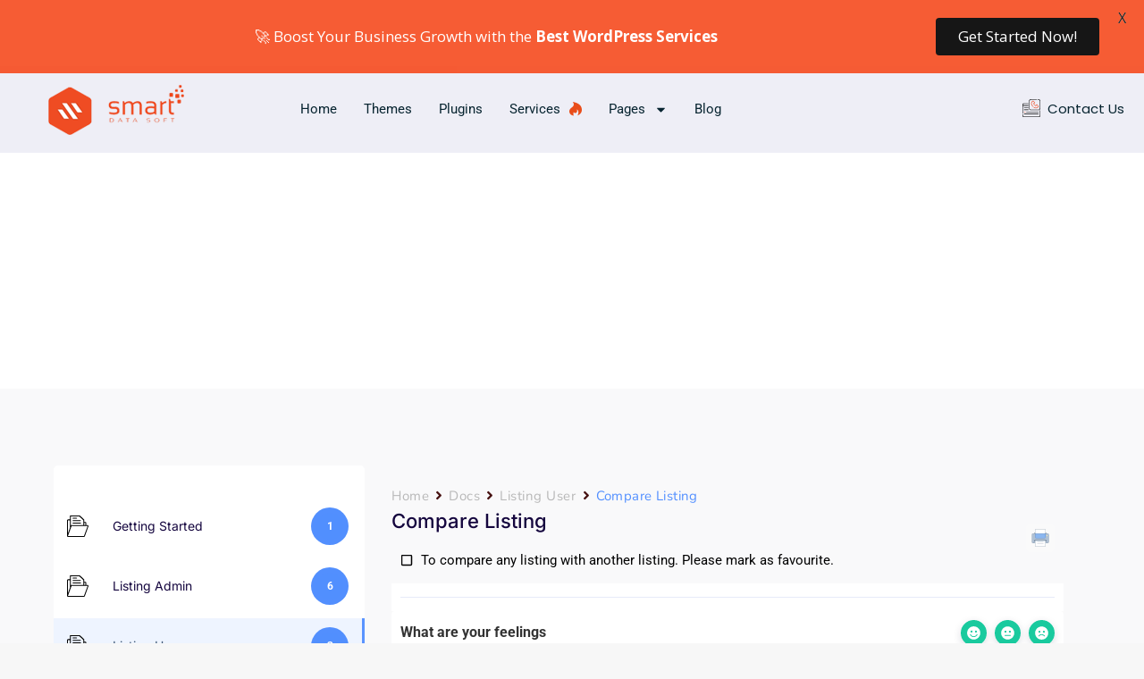

--- FILE ---
content_type: text/css
request_url: https://smartdatasoft.com/wp-content/plugins/betterdocs/assets/public/css/search-modal.css?ver=4.2.1
body_size: 1708
content:
.betterdocs-search-layout-1{align-items:center;background-color:#f9fafb;display:flex;flex-direction:column;flex-wrap:wrap;justify-content:center;margin:57px auto 0;max-width:100%;padding:50px 0;text-align:center}.betterdocs-search-layout-1 .search-header{margin-bottom:40px}.betterdocs-search-layout-1 .search-header .search-heading{color:#333;font-size:36px;line-height:1.2em;margin:0;padding:0}.betterdocs-search-layout-1 .search-header .search-subheading{color:#333;font-size:24px;line-height:1.2em;margin:15px 0 0;padding:0}.betterdocs-search-layout-1 .search-bar{align-items:center;background-color:#fff;border:1px solid #eaecf0;border-radius:12px;display:flex;justify-content:center;max-width:656px;padding:12px 12px 12px 20px;width:100%}.betterdocs-search-layout-1 .search-bar .search-input-wrapper{align-items:center;background-color:#fff;display:flex;flex:1;justify-content:flex-start;margin-right:10px}.betterdocs-search-layout-1 .search-bar .search-input-wrapper .search-icon{margin-right:15px}.betterdocs-search-layout-1 .search-bar .search-input-wrapper .search-input{background-color:#0000;border:none;color:#667085;flex:1;font-size:16px;font-weight:400;line-height:20px;margin:0;outline:none;padding:0;text-align:left;width:100%}.betterdocs-search-layout-1 .search-bar .search-button{background-color:#667085;border:none;border-radius:6px;color:#fff;cursor:pointer;flex-shrink:0;font-size:16px;font-weight:500;line-height:20px;padding:10px 32px;transition:background-color .3s}.betterdocs-search-popup{margin-bottom:24px}@media only screen and (max-width:1024px){.betterdocs-search-popup{margin-bottom:16px}}.betterdocs-search-popup .betterdocs-searchform{align-items:center;background:#f9fafb;border-radius:4px;display:flex;justify-content:space-between;padding:8px 10px;position:relative}.betterdocs-search-popup .betterdocs-searchform .betterdocs-searchform-input-wrap svg{left:12px;position:absolute;top:50%;transform:translateY(-50%)}.betterdocs-search-popup .betterdocs-searchform .betterdocs-searchform-input-wrap .betterdocs-search-command{background:#0000;border:none;color:#98a2b3;font-size:1rem;padding:0 16px 0 36px;width:100%}.betterdocs-search-popup .betterdocs-searchform .betterdocs-searchform-input-wrap .betterdocs-search-command:focus-visible{box-shadow:none;outline:0}.betterdocs-search-popup .betterdocs-searchform .betterdocs-searchform-input-wrap ::placeholder{color:#98a2b3}.betterdocs-search-popup .betterdocs-searchform .command-key{align-items:center;background:#fff;border-radius:4px;color:#667085;display:flex;font-size:14px;font-weight:500;height:24px;justify-content:center;width:38px}.betterdocs-search-wrapper{background:#0003;inset:0;position:fixed;z-index:9999999}.betterdocs-search-wrapper .betterdocs-search-details{background:#fff;border:1px solid #eaecf0;border-radius:4px;height:auto;left:50%;max-height:calc(100vh - 300px);overflow:auto;position:absolute;top:110px;transform:translateX(-50%);width:867px}@media only screen and (max-width:1024px){.betterdocs-search-wrapper .betterdocs-search-details{max-height:calc(100vh - 100px);top:10px;width:95%}}@media only screen and (max-width:767px){.betterdocs-search-wrapper .betterdocs-search-details{max-height:calc(100vh - 100px);width:95%}}.betterdocs-search-wrapper .betterdocs-search-details .xmark{display:none}@media only screen and (max-width:1024px){.betterdocs-search-wrapper .betterdocs-search-details .xmark{align-items:center;background-color:#f2f4f7;border-radius:50%;display:block;display:flex;height:35px;justify-content:center;margin-top:5px;position:absolute;right:10px;width:35px}}.betterdocs-search-wrapper .betterdocs-search-details .betterdocs-search-header{align-items:center;background:#f9fafb;border-radius:4px;display:flex;flex-wrap:wrap;justify-content:space-between;margin:20px 20px 14px;padding:5px}@media only screen and (max-width:1024px){.betterdocs-search-wrapper .betterdocs-search-details .betterdocs-search-header{margin:46px 16px 10px}}.betterdocs-search-wrapper .betterdocs-search-details .betterdocs-search-header .betterdocs-searchform-input-wrap{align-items:center;display:flex;flex:1}.betterdocs-search-wrapper .betterdocs-search-details .betterdocs-search-header .betterdocs-searchform-input-wrap .betterdocs-search-field{background:#0000;border:none;box-shadow:none;color:#475467;flex:1;font-size:16px;line-height:1.6em;padding:7px 16px 7px 4px}@media only screen and (max-width:1024px){.betterdocs-search-wrapper .betterdocs-search-details .betterdocs-search-header .betterdocs-searchform-input-wrap .betterdocs-search-field{font-size:14px;padding-right:12px}}.betterdocs-search-wrapper .betterdocs-search-details .betterdocs-search-header .betterdocs-searchform-input-wrap .betterdocs-search-field:focus-visible{outline:0}.betterdocs-search-wrapper .betterdocs-search-details .betterdocs-search-header .betterdocs-searchform-input-wrap .esc-button{background-color:#fff;border-radius:2px;color:#667085;font-size:14px;font-weight:500;line-height:1.2em;margin-right:8px;padding:5px 10px}@media only screen and (max-width:1024px){.betterdocs-search-wrapper .betterdocs-search-details .betterdocs-search-header .betterdocs-searchform-input-wrap .esc-button{display:none}}.betterdocs-search-wrapper .betterdocs-search-details .betterdocs-search-header .betterdocs-searchform-input-wrap .clear-icon{margin-right:8px}.betterdocs-search-wrapper .betterdocs-search-details .betterdocs-search-header .betterdocs-select-option-wrapper{border-left:1px solid #eaecf0;flex-shrink:0;padding:2px 8px 2px 16px;position:relative;width:220px}@media only screen and (max-width:1024px){.betterdocs-search-wrapper .betterdocs-search-details .betterdocs-search-header .betterdocs-select-option-wrapper{padding:0 8px 0 12px;width:190px}}@media only screen and (max-width:767px){.betterdocs-search-wrapper .betterdocs-search-details .betterdocs-search-header .betterdocs-select-option-wrapper{width:155px}}.betterdocs-search-wrapper .betterdocs-search-details .betterdocs-search-header .betterdocs-select-option-wrapper .betterdocs-form-select{appearance:none;background:#0000;border:none;box-shadow:none;color:#667085;cursor:pointer;font-size:16px;height:auto;line-height:1.4em;padding:0;text-overflow:ellipsis;white-space:nowrap;width:100%}@media only screen and (max-width:1024px){.betterdocs-search-wrapper .betterdocs-search-details .betterdocs-search-header .betterdocs-select-option-wrapper .betterdocs-form-select{font-size:14px}}.betterdocs-search-wrapper .betterdocs-search-details .betterdocs-search-header .betterdocs-select-option-wrapper .betterdocs-form-select:focus-visible{box-shadow:none;outline:0}.betterdocs-search-wrapper .betterdocs-search-details .betterdocs-search-header .betterdocs-select-option-wrapper .betterdocs-form-select .css-1fdsijx-ValueContainer{padding:0}.betterdocs-search-wrapper .betterdocs-search-details .betterdocs-search-header .betterdocs-select-option-wrapper .betterdocs-form-select .css-1u9des2-indicatorSeparator{display:none}.betterdocs-search-wrapper .betterdocs-search-details .betterdocs-search-header .betterdocs-select-option-wrapper .betterdocs-form-select .css-13cymwt-control,.betterdocs-search-wrapper .betterdocs-search-details .betterdocs-search-header .betterdocs-select-option-wrapper .betterdocs-form-select .css-t3ipsp-control{background-color:#0000;border:0;border-radius:0;box-shadow:none;min-height:auto}.betterdocs-search-wrapper .betterdocs-search-details .betterdocs-search-header .betterdocs-select-option-wrapper .betterdocs-form-select .css-13cymwt-control:hover,.betterdocs-search-wrapper .betterdocs-search-details .betterdocs-search-header .betterdocs-select-option-wrapper .betterdocs-form-select .css-t3ipsp-control:hover{border:#0000}.betterdocs-search-wrapper .betterdocs-search-details .betterdocs-search-header .betterdocs-select-option-wrapper .betterdocs-form-select .css-15lsz6c-indicatorContainer,.betterdocs-search-wrapper .betterdocs-search-details .betterdocs-search-header .betterdocs-select-option-wrapper .betterdocs-form-select .css-19bb58m,.betterdocs-search-wrapper .betterdocs-search-details .betterdocs-search-header .betterdocs-select-option-wrapper .betterdocs-form-select .css-1xc3v61-indicatorContainer,.betterdocs-search-wrapper .betterdocs-search-details .betterdocs-search-header .betterdocs-select-option-wrapper .betterdocs-form-select .css-hlgwow,.betterdocs-search-wrapper .betterdocs-search-details .betterdocs-search-header .betterdocs-select-option-wrapper .betterdocs-form-select .css-qbdosj-Input{margin:0;padding:0}.betterdocs-search-wrapper .betterdocs-search-details .betterdocs-popular-keywords{align-items:center;display:flex;flex-wrap:wrap;font-size:14px;gap:16px;line-height:1.4em;margin-bottom:22px;padding:0 27px}.betterdocs-search-wrapper .betterdocs-search-details .betterdocs-popular-keywords .search-title{color:#d0d5dd}.betterdocs-search-wrapper .betterdocs-search-details .betterdocs-popular-keywords .keywords{align-items:center;display:flex;flex-wrap:wrap;gap:10px}.betterdocs-search-wrapper .betterdocs-search-details .betterdocs-popular-keywords .keywords span{background:#f9fafb;color:#475467;cursor:pointer;display:inline-block;padding:4px}.betterdocs-search-wrapper .betterdocs-search-details .betterdocs-search-content{height:100%;overflow:auto}.betterdocs-search-wrapper .betterdocs-search-details .betterdocs-search-content .betterdocs-search-info-tab{align-items:center;border-bottom:1px solid #d0d5dd;display:flex;gap:16px;padding:0 28px}@media only screen and (max-width:1024px){.betterdocs-search-wrapper .betterdocs-search-details .betterdocs-search-content .betterdocs-search-info-tab{gap:12px;padding:0 20px}}.betterdocs-search-wrapper .betterdocs-search-details .betterdocs-search-content .betterdocs-search-info-tab .betterdocs-tab-items{align-items:center;cursor:pointer;display:flex;gap:8px;min-height:44px;padding:2px 10px 16px 4px}@media only screen and (max-width:1024px){.betterdocs-search-wrapper .betterdocs-search-details .betterdocs-search-content .betterdocs-search-info-tab .betterdocs-tab-items{gap:4px;min-height:38px;padding:2px 8px 12px 4px}}.betterdocs-search-wrapper .betterdocs-search-details .betterdocs-search-content .betterdocs-search-info-tab .betterdocs-tab-items span{color:#d0d5dd;font-size:14px;font-weight:500;line-height:1.2em}@media only screen and (max-width:1024px){.betterdocs-search-wrapper .betterdocs-search-details .betterdocs-search-content .betterdocs-search-info-tab .betterdocs-tab-items span{font-size:12px}}.betterdocs-search-wrapper .betterdocs-search-details .betterdocs-search-content .betterdocs-search-info-tab .betterdocs-tab-items.active{border-bottom:2px solid #00b884}.betterdocs-search-wrapper .betterdocs-search-details .betterdocs-search-content .betterdocs-search-info-tab .betterdocs-tab-items.active span{color:#00b884}.betterdocs-search-wrapper .betterdocs-search-details .betterdocs-search-content .betterdocs-search-info-tab .betterdocs-tab-items.active span svg path{fill:#00b884}.betterdocs-search-wrapper .betterdocs-search-details .betterdocs-search-content .betterdocs-search-items-wrapper{padding-bottom:24px}@media only screen and (max-width:1024px){.betterdocs-search-wrapper .betterdocs-search-details .betterdocs-search-content .betterdocs-search-items-wrapper{padding-bottom:16px}}.betterdocs-search-wrapper .betterdocs-search-details .betterdocs-search-content .betterdocs-search-items-wrapper .betterdocs-search-item-content .betterdocs-search-item-list{background:#fff;border-bottom:1px solid #eaecf0;padding:16px 24px;transition:.35s ease-in-out}.betterdocs-search-wrapper .betterdocs-search-details .betterdocs-search-content .betterdocs-search-items-wrapper .betterdocs-search-item-content .betterdocs-search-item-list:hover{background:#f6fef9}@media only screen and (max-width:1024px){.betterdocs-search-wrapper .betterdocs-search-details .betterdocs-search-content .betterdocs-search-items-wrapper .betterdocs-search-item-content .betterdocs-search-item-list{padding:12px 20px}}.betterdocs-search-wrapper .betterdocs-search-details .betterdocs-search-content .betterdocs-search-items-wrapper .betterdocs-search-item-content .betterdocs-search-item-list .content-main{align-items:center;display:flex;flex-direction:row;flex-wrap:wrap;gap:8px;justify-content:space-between;margin-bottom:10px}.betterdocs-search-wrapper .betterdocs-search-details .betterdocs-search-content .betterdocs-search-items-wrapper .betterdocs-search-item-content .betterdocs-search-item-list .content-main a{cursor:pointer;flex:1;text-decoration:none}.betterdocs-search-wrapper .betterdocs-search-details .betterdocs-search-content .betterdocs-search-items-wrapper .betterdocs-search-item-content .betterdocs-search-item-list .content-main h4{color:#1d2939;flex:1;font-size:16px;font-weight:500;line-height:1.2em;margin:0}.betterdocs-search-wrapper .betterdocs-search-details .betterdocs-search-content .betterdocs-search-items-wrapper .betterdocs-search-item-content .betterdocs-search-item-list .content-sub{align-items:center;display:flex;flex-direction:row;flex-wrap:wrap;gap:4px;padding-left:40px}.betterdocs-search-wrapper .betterdocs-search-details .betterdocs-search-content .betterdocs-search-items-wrapper .betterdocs-search-item-content .betterdocs-search-item-list .content-sub h5{color:#475467;font-size:14px;font-weight:500;line-height:1.2em;margin:0}.betterdocs-search-wrapper .betterdocs-search-details .betterdocs-search-content .betterdocs-search-items-wrapper .betterdocs-search-item-content .betterdocs-search-item-list .content-sub p{color:#475467;font-size:18px;line-height:1.4em;margin:0;padding:0}.betterdocs-search-wrapper .betterdocs-search-details .betterdocs-search-content .betterdocs-search-items-wrapper .betterdocs-search-item-content .betterdocs-search-item-list .content-sub p .show-more-btn{color:#d0d5dd;float:right;font-size:14px;font-weight:500}.betterdocs-search-wrapper .betterdocs-search-details .betterdocs-search-content .betterdocs-search-items-wrapper .betterdocs-search-item-content:last-child .betterdocs-search-item-list{border-bottom:none!important}.betterdocs-search-wrapper .betterdocs-search-details .betterdocs-search-content .betterdocs-search-items-wrapper .betterdocs-search-items-not-found{align-items:center;display:flex;flex-direction:column;gap:8px;justify-content:center;padding:36px 30px 70px}@media only screen and (max-width:1024px){.betterdocs-search-wrapper .betterdocs-search-details .betterdocs-search-content .betterdocs-search-items-wrapper .betterdocs-search-items-not-found{gap:4px;padding:24px 20px 50px}}.betterdocs-search-wrapper .betterdocs-search-details .betterdocs-search-content .betterdocs-search-items-wrapper .betterdocs-search-items-not-found h4{color:#1d2939;font-size:24px;line-height:1.2em;margin:0}@media only screen and (max-width:1024px){.betterdocs-search-wrapper .betterdocs-search-details .betterdocs-search-content .betterdocs-search-items-wrapper .betterdocs-search-items-not-found h4{font-size:18px}}.betterdocs-search-modal-archive{max-width:340px;width:100%}@media only screen and (max-width:768px){.betterdocs-search-modal-archive{max-width:100%;width:100%}.betterdocs-search-modal-archive .betterdocs-search-popup{margin-bottom:24px}}.betterdocs-search-modal-archive .betterdocs-live-search .betterdocs-searchform{background:#0000;border:1px solid #f2f4f7;padding:3px}.betterdocs-search-modal-archive .betterdocs-live-search .betterdocs-searchform .betterdocs-searchform-input-wrap{flex:1 1 auto}.betterdocs-search-modal-archive .betterdocs-live-search .betterdocs-searchform .betterdocs-searchform-input-wrap svg{left:6px}.betterdocs-search-modal-archive .betterdocs-live-search .betterdocs-searchform .search-button{align-items:center;background-color:#667085;border-radius:8px;color:#fff;display:flex;flex-shrink:0;font-size:1rem;height:34px;justify-content:center;width:90px}@media only screen and (max-width:1024px){body.logged-in .betterdocs-search-wrapper{top:50px}}


--- FILE ---
content_type: image/svg+xml
request_url: https://smartdatasoft.com/wp-content/plugins/betterdocs/assets/admin/images/betterdocs-cat-icon.svg?v=4.2.1
body_size: 298
content:
<?xml version="1.0" encoding="utf-8"?>
<!-- Generator: Adobe Illustrator 27.7.0, SVG Export Plug-In . SVG Version: 6.00 Build 0)  -->
<svg height="128" version="1.1" id="Capa_1" xmlns="http://www.w3.org/2000/svg" xmlns:xlink="http://www.w3.org/1999/xlink" x="0px" y="0px"
	 viewBox="0 0 60 60" style="enable-background:new 0 0 60 60;" xml:space="preserve">
<g>
	<path class="st0" d="M57.2,26.8H54v-5.9c0-1.7-1.3-3-3-3h-2.9v-6.4L36.1,0H7.9v10.9H3c-1.7,0-3,1.3-3,3v43.2l0,0.3h0
		c0,0.5,0.2,1,0.6,1.4C1.1,59.6,2,60,2.9,60h44.3c1.3,0,2.4-0.8,2.7-2L60,30.2V30C60,28.1,58.8,26.8,57.2,26.8z M47.4,57.2
		c0,0.1-0.1,0.2-0.3,0.2H2.9c-0.1,0-0.2,0-0.2-0.1c0-0.1-0.1-0.1-0.1-0.1c0,0,0,0,0,0l10.1-27.6l0-0.1c0-0.1,0.1-0.2,0.3-0.2h44.3
		c0.1,0,0.2,0.2,0.2,0.5L47.4,57.2z M7.9,34.9L2.6,49.5V13.9c0-0.2,0.2-0.4,0.4-0.4h4.9V34.9z M45.5,13.3v13.4H12.9
		c-0.2,0-0.3,0-0.5,0c-0.8,0.1-1.5,0.6-1.9,1.3V2.6h23.8L45.5,13.3z M51.5,26.8h-3.4v-6.3H51c0.2,0,0.4,0.2,0.4,0.4V26.8z"/>
	<path class="st0" d="M16.7,15.9h20.7c0.7,0,1.3-0.6,1.3-1.3s-0.6-1.3-1.3-1.3H16.7c-0.7,0-1.3,0.6-1.3,1.3S16,15.9,16.7,15.9z"/>
	<path class="st0" d="M16.7,9h9.9c0.7,0,1.3-0.6,1.3-1.3s-0.6-1.3-1.3-1.3h-9.9c-0.7,0-1.3,0.6-1.3,1.3S16,9,16.7,9z"/>
	<path class="st0" d="M15.4,21.5c0,0.7,0.6,1.3,1.3,1.3h21.2c0.7,0,1.3-0.6,1.3-1.3s-0.6-1.3-1.3-1.3H16.7
		C16,20.3,15.4,20.8,15.4,21.5z"/>
</g>
</svg>


--- FILE ---
content_type: application/javascript
request_url: https://smartdatasoft.com/wp-content/plugins/betterdocs/assets/public/js/betterdocs.js?ver=9745efdd8937b8628943
body_size: 3577
content:
(()=>{var e={22104:e=>{"use strict";e.exports=ClipboardJS}},t={};function o(s){var r=t[s];if(void 0!==r)return r.exports;var i=t[s]={exports:{}};return e[s](i,i.exports,o),i.exports}class s{constructor(e){this.config=e,this.initialize(),this.init()}init(){this.categoryListAccordion(),this.feedbackForm(),this.printToc(),this.stickyTocContainer(),this.tocClose(),this.cloneTocContentToAfter(),this.copyToClipboard(),this.subCategoryExpand(),this.tocSmallCollapisble(),this.sidebarOpen(),this.tocOpen(),this.articleSummary()}tocSmallCollapisble(){$=jQuery,$(".betterdocs-toc.collapsible-sm .toc-title").each((function(){$(this).click((function(e){e.preventDefault(),$(this).children(".angle-icon").toggle(),$(this).next(".toc-list").slideToggle()}))}))}initialize(){var e=jQuery;this.body=e("body"),this.catTitleList=e(".betterdocs-sidebar-content .betterdocs-category-grid-wrapper .betterdocs-single-category-wrapper .betterdocs-category-header"),this.currentActiveCat=e(".betterdocs-sidebar-content .betterdocs-category-grid-wrapper .betterdocs-single-category-wrapper.active"),this.listSidebarCatTitles=e(".betterdocs-sidebar-content .betterdocs-sidebar-list-wrapper .betterdocs-sidebar-list .betterdocs-category-header"),this.listSidebarCurrentCat=e(".betterdocs-sidebar-content .betterdocs-sidebar-list-wrapper .betterdocs-sidebar-list.active"),this.formLink=e("a[name=betterdocs-form-modal]"),this.feedbackFormWrap=e("#betterdocs-feedback-form"),this.feedbackFormFields=e("#betterdocs-feedback-form input, #betterdocs-feedback-form textarea")}categoryListAccordion(){this.listSidebarCurrentCat.find(".betterdocs-body").css("display","block"),this.listSidebarCurrentCat.siblings().find(".betterdocs-body").css("display","none"),this.listSidebarCatTitles.on("click",(function(e){e.preventDefault();let t=jQuery(e.target).closest(".betterdocs-sidebar-list");t.find(".betterdocs-body").slideToggle(),t.toggleClass("active").siblings().removeClass("active").find(".betterdocs-body").slideUp()}))}onScroll(){var e=jQuery;let t;e(this).find(".betterdocs-content-heading")?.map(((o,s)=>{s?.getBoundingClientRect()?.top-140<0&&(t=e(s)?.attr("id"))})),null!=t&&e(".sticky-toc-container .betterdocs-toc .toc-list a, .betterdocs-full-sidebar-right .betterdocs-toc .toc-list a, .wp-block-group.is-position-sticky .betterdocs-toc .toc-list a, .betterdocs-elementor .betterdocs-toc .toc-list a").each((function(){var o=e(this);e(o).attr("href")=="#"+t&&(e(".betterdocs-toc .toc-list a").removeClass("active"),o.addClass("active"))}))}stickyTocContainer(){var e=jQuery;let t=this;var o=e("#betterdocs-sidebar");if(e(".betterdocs-toc").length>0&&o.length){var s=e(".betterdocs-toc").clone();e(".sticky-toc-container").append(s)}e(window).on("scroll",(function(){var t=document.querySelector(".betterdocs-sidebar-content"),s=e(".sticky-toc-container .betterdocs-toc .toc-list li a")?.length>0;if(null!==t){var r=e(".sticky-toc-container"),i=e(".betterdocs-sidebar-content").outerHeight(),c=t.getBoundingClientRect(),a=Math.abs(c?.top);c?.top<0&&i<=a&&s?r.addClass("toc-sticky"):r.removeClass("toc-sticky"),o.closest(".elementor-widget-wrap")?.length>0?e(window).scrollTop()>=o.closest(".elementor-widget-wrap").offset()?.top+o.closest(".elementor-widget-wrap").outerHeight()-window.innerHeight&&!o.hasClass("betterdocs-el-single-sidebar")&&r?.removeClass("toc-sticky"):o.closest(".wp-block-column")?.length>0?e(window).scrollTop()>=o.closest(".wp-block-column").offset()?.top+o.closest(".wp-block-column").outerHeight()-window.innerHeight&&!o.hasClass("betterdocs-el-single-sidebar")&&r?.removeClass("toc-sticky"):e(window).scrollTop()>=o.offset()?.top+o.outerHeight()-window.innerHeight&&!o.hasClass("betterdocs-el-single-sidebar")&&r?.removeClass("toc-sticky")}})),e(document).on("scroll",t?.onScroll);var r=e(".betterdocs-toc .toc-list a");r.on("click",(function(o){o.preventDefault(),e(document).off("scroll"),r.each((function(){e(this).removeClass("active")})),e(this).addClass("active");var s=decodeURIComponent(this.hash),i=e(s),c=i.offset()?.top;e("html, body").stop().animate({scrollTop:c-betterdocsConfig?.sticky_toc_offset},"slow",(function(){e(document).on("scroll",t?.onScroll)}))}))}tocClose(){var e=jQuery;e(".close-toc").on("click",(function(t){t.preventDefault(),e(".sticky-toc-container").remove(".sticky-toc-container")}))}sidebarOpen(){var e=jQuery;e(window).width()<=768&&(e(".betterdocs-sidebar-icon").on("click",(function(t){t.stopPropagation(),e(".betterdocs-mobile-sidebar-wrapper").length||e("#betterdocs-sidebar, #betterdocs-sidebar-left, #betterdocs-full-sidebar-left").wrap('<div class="betterdocs-mobile-sidebar-wrapper"></div>'),e(".betterdocs-mobile-sidebar-wrapper").parent().is(".betterdocs-content-wrapper")||e(".betterdocs-content-wrapper").append(e(".betterdocs-mobile-sidebar-wrapper")),e(".betterdocs-mobile-sidebar-wrapper").fadeIn(),e("#betterdocs-sidebar, #betterdocs-sidebar-left, #betterdocs-full-sidebar-left").css({left:"-300px",display:"block"}).animate({left:"0"},300)})),e(document).on("click.betterdocs-left-sidebar",(function(t){e(t.target).closest("#betterdocs-sidebar, #betterdocs-sidebar-left, #betterdocs-full-sidebar-left, .betterdocs-sidebar-icon").length||e("#betterdocs-sidebar, #betterdocs-sidebar-left, #betterdocs-full-sidebar-left").animate({left:"-300px"},300,(function(){e(".betterdocs-mobile-sidebar-wrapper").fadeOut()}))})),e("#betterdocs-sidebar, #betterdocs-sidebar-left, #betterdocs-full-sidebar-left").on("click",(function(e){e.stopPropagation()})))}tocOpen(){var e=jQuery;e(window).width()<=768&&(e(".betterdocs-toc-icon").on("click",(function(t){t.stopPropagation(),e(".betterdocs-mobile-toc-wrapper").length||e("#betterdocs-sidebar-right").wrap('<div class="betterdocs-mobile-toc-wrapper"></div>'),e(".betterdocs-mobile-toc-wrapper").parent().is(".betterdocs-content-wrapper")||e(".betterdocs-content-wrapper").append(e(".betterdocs-mobile-toc-wrapper")),e(".betterdocs-mobile-toc-wrapper").fadeIn(),e("#betterdocs-sidebar-right").css({right:"-300px",display:"block"}).animate({right:"0"},300)})),e(document).on("click.betterdocs-right-sidebar",(function(t){e(t.target).closest("#betterdocs-sidebar-right, .betterdocs-toc-icon").length||e("#betterdocs-sidebar-right").animate({right:"-300px"},300,(function(){e(".betterdocs-mobile-toc-wrapper").fadeOut()}))})),e("#betterdocs-sidebar-right").on("click",(function(e){e.stopPropagation()})))}delay(e,t){setTimeout(e,t)}printToc(){this.reusablePrintFunction(".betterdocs-print-btn"),this.reusablePrintFunction(".betterdocs-print-pdf-2")}cloneTocContentToAfter(){let e=jQuery,t=e(".betterdocs-single-layout-3 #betterdocs-sidebar-right .betterdocs-toc .toc-list a");e.each(t,(function(t,o){e(this).addClass(`toc-item-link-${t+1}`),e(`<style>.toc-item-link-${t+1}:after {height: ${o.offsetHeight+10}px}</style>`).appendTo("head")}))}reusablePrintFunction(e){var t=jQuery;t("body").on("click",e,(function(e){let o="";t("#betterdocs-entry-title").length?o=document.getElementById("betterdocs-entry-title").innerHTML:t(".wp-block-post-title").length&&(o=document.getElementsByClassName("wp-block-post-title")[0]?.innerHTML);var s=document.getElementById("betterdocs-single-content").innerHTML,r=document.createElement("div");r.innerHTML="<h1>"+o+"</h1> "+s,r.id="new-doc-print";var i=document.getElementById("betterdocs-single-content").offsetWidth,c=t(window).height(),a=window.open("","","left=50%,top=10%,width="+i+",height="+c+",toolbar=0,scrollbars=0,status=0"),n=Array.from(document.styleSheets).map((e=>{try{return Array.from(e.cssRules).map((e=>e.cssText)).join("")}catch(t){return console.log("Access to stylesheet blocked by CORS policy:",e.href),""}})).join("\n"),d=a.document.createElement("style");d.textContent=n,a.document.head.appendChild(d),a.document.body.innerHTML=r.outerHTML,a.document.close(),a.focus(),a.print(),setTimeout((function(){a.close()}),300)}))}copyToClipboard(){let e=jQuery;if(e(".batterdocs-anchor").length){const t=function(t){t.preventDefault(),t.stopPropagation();let o=new ClipboardJS(t.target);o.on("success",(function(t){e(document).find("div.tooltip-box").text(betterdocsConfig.copy_text),t.clearSelection(),e(t.trigger).addClass("copied"),setTimeout((function(){e(t.trigger).removeClass("copied")}),2e3),o.destroy()}));let s=ClipboardJS.copy(t.target.dataset.clipboardText);o.emit(s?"success":"error",{action:"copy",text:s,trigger:t.target,clearSelection(){t.target&&t.target.focus(),window.getSelection().removeAllRanges()}})};e('a.batterdocs-anchor[href*="#"]').hover((function(){var t=e(this).attr("data-title");e("<div/>",{text:t,class:"tooltip-box"}).appendTo(this)}),(function(){e(this).find("div.tooltip-box").remove()})).on("click",t),function(){if("undefined"!=typeof self&&self.Prism&&self.document)if(Prism.plugins.toolbar){var e=window.ClipboardJS||void 0;e||(e=o(22104));var t=[];if(!e){var s=document.createElement("script"),r=document.querySelector("head");s.onload=function(){if(e=window.ClipboardJS)for(;t.length;)t.pop()()},s.src="https://cdnjs.cloudflare.com/ajax/libs/clipboard.js/2.0.0/clipboard.min.js",r.appendChild(s)}Prism.plugins.toolbar.registerButton("copy-to-clipboard",(function(o){var s=document.createElement("button");return s.textContent="Copy",e?r():t.push(r),s;function r(){var t=new e(s,{text:function(){return o.code}});t.on("success",(function(){s.textContent="Copied!",i()})),t.on("error",(function(){s.textContent="Press Ctrl+C to copy",i()}))}function i(){setTimeout((function(){s.textContent="Copy"}),5e3)}}))}else console.warn("Copy to Clipboard plugin loaded before Toolbar plugin.")}()}}feedbackForm(){var e=jQuery,t=this;let o=e("#betterdocs-form-modal"),s=e("#betterdocs-form-modal .modal-content");this.formLink.click((function(e){e.preventDefault(),o.fadeIn(500)})),e(document).mouseup((function(e){s.is(e.target)||0!==s.has(e.target).length||o.fadeOut()})),e(".betterdocs-modalwindow .close").click((function(e){e.preventDefault(),o.fadeOut(500)})),this.feedbackFormFields.on("keyup",(function(){e(this).removeClass("val-error"),e(this).siblings(".error-message").remove()})),this.feedbackFormWrap.on("submit",(function(o){o.preventDefault();var s=e(this),r=e("#message_name"),i=e("#message_email"),c=e("#message_subject"),a=e("#message_text");t.betterdocsFeedbackFormSubmit(s,r,i,c,a)})),this.betterdocsFeedbackFormSubmit=function(o,s,r,i,c){let a;a&&a.abort(),a=e.ajax({url:betterdocsSubmitFormConfig.ajax_url,type:"post",data:{action:"betterdocs_feedback_form_submit",form:o.serializeArray(),postID:betterdocsSubmitFormConfig.post_id,message_name:s.val(),message_email:r.val(),message_subject:i.val(),message_text:c.val(),security:betterdocsSubmitFormConfig.nonce},beforeSend:function(){},success:function(i){i.success?1==i.success?(e(".response").html('<span class="success-message">'+i.data.message+"</span>"),o[0].reset(),t.delay((function(){e(".betterdocs-modalwindow").fadeOut(500),e(".response .success-message").remove()}),3e3)):e(".response").html('<span class="error-message">'+i.sentMessage+"</span>"):0==i.success&&(i.data.message.name&&0==s.hasClass("val-error")&&(s.addClass("val-error"),e(".form-name").append('<span class="error-message">'+i.data.message.name+"</span>")),i.data.message.email&&0==r.hasClass("val-error")&&(r.addClass("val-error"),e(".form-email").append('<span class="error-message">'+i.data.message.email+"</span>")),i.data.message.message&&0==c.hasClass("val-error")&&(c.addClass("val-error"),e(".form-message").append('<span class="error-message">'+i.data.message.message+"</span>")))}})}}subCategoryExpand(){var e=jQuery;let t=e(".betterdocs-nested-category-list.betterdocs-current-category.active");t.length>0&&t.each((function(t){e(this).prev().children(".toggle-arrow").toggle()}))}articleSummary(){var e=jQuery,t=e("#betterdocs-article-summary"),o=e("#betterdocs-summary-toggle"),s=e("#betterdocs-summary-content"),r=e("#betterdocs-summary-loading"),i=e("#betterdocs-summary-text"),c=!1;if(0!==t.length){if(0===o.length)return s.show(),void(c||a());o.on("click",(function(t){t.preventDefault(),s.is(":visible")?(s.slideUp(),e(this).find(".angle-right").show(),e(this).find(".angle-down").hide()):(s.slideDown(),e(this).find(".angle-right").hide(),e(this).find(".angle-down").show(),c||a())}))}function a(){r.show(),i.hide();var o=parseInt(t.data("post-id"))||0,s=t.data("post-type")||"",a=e("#betterdocs-single-content").text()||e(".betterdocs-content").text()||"",n=e("#betterdocs-entry-title").text()||e(".betterdocs-entry-heading").text()||document.title;return a.trim()?o<=0?(r.hide(),void i.html('<p class="summary-error">Invalid post ID for summary generation.</p>').show()):"docs"!==s?(r.hide(),void i.html('<p class="summary-error">Doc summary is only available for documentation posts.</p>').show()):void e.ajax({url:betterdocsConfig.ajax_url,type:"POST",data:{action:"betterdocs_generate_article_summary",post_id:o,post_title:n,post_content:a.substring(0,4e3),nonce:betterdocsConfig.summary_nonce},success:function(e){if(r.hide(),e.success&&e.data){var t='<div class="summary-content">'+e.data+"</div>";i.html(t);var o=i.data("style");o?i.attr("style",o+"; display: block;"):i.show(),c=!0}else{var s=e.data||betterdocsConfig.summary_error||"Failed to generate doc summary.";i.html('<p class="summary-error">'+s+"</p>").show()}},error:function(){r.hide(),i.html('<p class="summary-error">'+(betterdocsConfig.summary_error||"Failed to generate doc summary.")+"</p>").show()}}):(r.hide(),void i.html("<p>"+(betterdocsConfig.summary_error||"Unable to generate summary for this article.")+"</p>").show())}}}!function(){"use strict";jQuery(document).ready((function(){new s(window?.betterdocsConfig)}))}()})();